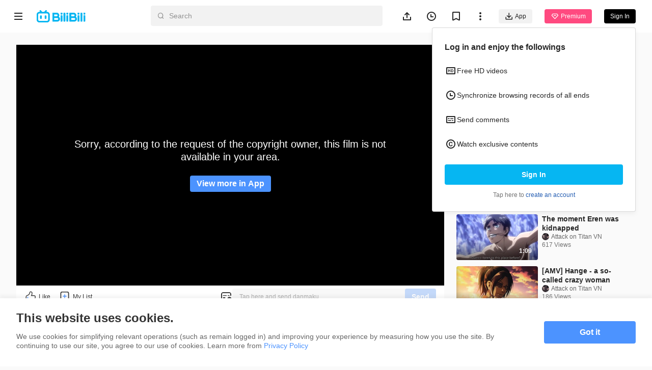

--- FILE ---
content_type: text/html
request_url: https://www.bilibili.tv/en/video/2000621050?bstar_from=bstar-web.ugc-video-detail.related-recommend.all
body_size: 9722
content:
<!DOCTYPE html>
<html lang="en" style="background: #fafafa" data-head-attrs="lang,style" lang="en">
  <head>
    <script type="module" crossorigin src="//p.bstarstatic.com/fe-static/bstar-web-new/client/assets/polyfills-395bdbc3.js"></script>

    <script>window.__BSTAR__METADATA__={version:"1.47.0-beta02"}</script>

    <meta charset="UTF-8" />
    <meta name="spm_prefix" content="0">
    <meta name="referrer" content="no-referrer-when-downgrade">
    <meta name="viewport" content="width=device-width, user-scalable=no, initial-scale=1.0, maximum-scale=1.0, minimum-scale=1.0, viewport-fit=cover">
    <title>Where We Started - AMV -「Anime MV」 #1 - BiliBili</title><meta name="keywords" content="Where We Started - AMV -「Anime MV」 #1 - BiliBili,BiliBili,free anime,anime,Top Anime,BL,GL,cosplay,SubThai"><meta name="description" content="#anime, Southeast Asia\'s leading anime, comics, and games (ACG) community where people can create, watch and share engaging videos."><link rel="canonical" href="https://www.bilibili.tv/en/video/2000621050"><link rel="alternate" href="https://www.bilibili.tv/en/video/2000621050" hreflang="en"><link rel="alternate" href="https://www.bilibili.tv/th/video/2000621050" hreflang="th-th"><link rel="alternate" href="https://www.bilibili.tv/vi/video/2000621050" hreflang="vi-vn"><link rel="alternate" href="https://www.bilibili.tv/id/video/2000621050" hreflang="id-id"><link rel="alternate" href="https://www.bilibili.tv/ms/video/2000621050" hreflang="ms-my"><link rel="alternate" href="https://www.bilibili.tv/ar/video/2000621050" hreflang="ar"><meta property="og:type" content="website"><meta property="og:title" content="Where We Started - AMV -「Anime MV」 #1 | bilibili"><meta property="og:locale" content="en"><meta property="og:description" content=" "><meta property="og:url" content="https://www.bilibili.tv/en/video/2000621050?bstar_from=share"><meta property="og:video" content="https://www.bilibili.tv/en/video/2000621050?bstar_from=share"><meta property="og:video:url" content="https://www.bilibili.tv/en/video/2000621050?bstar_from=share"><meta property="og:video:type" content="video/mp4"><meta property="og:video:width" content="600"><meta property="og:video:height" content="338"><meta property="og:image" content="https://p.bstarstatic.com/ugc/4a8f371da85483db0769d09b03181d0da2df5fb3.png?x-oss-process=image%2Fresize%2Cw_600%2Fcrop%2Cmid%2Cw_600%2Ch_315%2Fformat%2Cwebp%2Fquality%2CQ_90%2Fwatermark%2Cimage_bWFuYWdlbWVudC9hYWVkYjRmMjgyN2Q0ZWUxNDlkYzMyZDg0MTE3ZWFmMC5wbmc_eC1vc3MtcHJvY2Vzcz1pbWFnZS9yZXNpemUsUF8yMA%2Cshadow_70%2Cg_ne%2Cx_22%2Cy_16%2Fwatermark%2Cimage_bWFuYWdlbWVudC8yM2FkMzc5ODYxNjZhMGQwY2Y5NjAwZDI1NWE4OWNmNC5wbmc_eC1vc3MtcHJvY2Vzcz1pbWFnZS9yZXNpemUsUF8yMA%2Cg_center"><meta property="og:image:width" content="600"><meta property="og:image:height" content="315"><link rel="apple-touch-icon" href="https://p.bstarstatic.com/ugc/4a8f371da85483db0769d09b03181d0da2df5fb3.png?x-oss-process=image%252Fresize%252Cw_600%252Fcrop%252Cmid%252Cw_600%252Ch_315%252Fformat%252Cwebp%252Fquality%252CQ_90%252Fwatermark%252Cimage_bWFuYWdlbWVudC9hYWVkYjRmMjgyN2Q0ZWUxNDlkYzMyZDg0MTE3ZWFmMC5wbmc_eC1vc3MtcHJvY2Vzcz1pbWFnZS9yZXNpemUsUF8yMA%252Cshadow_70%252Cg_ne%252Cx_22%252Cy_16%252Fwatermark%252Cimage_bWFuYWdlbWVudC8yM2FkMzc5ODYxNjZhMGQwY2Y5NjAwZDI1NWE4OWNmNC5wbmc_eC1vc3MtcHJvY2Vzcz1pbWFnZS9yZXNpemUsUF8yMA%252Cg_center"><script type="application/ld+json">[{"@context":"https://schema.org","@type":"Organization","url":"https://www.bilibili.tv","logo":"https://p.bstarstatic.com/fe-static/bstar-web/assets/top_logo.svg"},{"@context":"https://schema.org","@type":"BreadcrumbList","itemListElement":[{"@type":"ListItem","position":1,"name":"BiliBili","item":"https://www.bilibili.tv/en"},{"@type":"ListItem","position":2,"name":"Where We Started - AMV -「Anime MV」 #1 - BiliBili"}]},{"@context":"https://schema.org","@type":"VideoObject","name":"Where We Started - AMV -「Anime MV」 #1 - BiliBili","description":"#anime","thumbnailUrl":"https://pic.bstarstatic.com/ugc/4a8f371da85483db0769d09b03181d0da2df5fb3.png","uploadDate":"2021-12-19T15:42:26Z","regions":{}}]</script><meta name="head:count" content="24">
    <link rel="preconnect" href="//p.bstarstatic.com/" crossorigin>
    <link rel="dns-prefetch" href="//pic.bstarstatic.com/" crossorigin>
    <link rel="icon" type="image/vnd.microsoft.icon" href="//p.bstarstatic.com/fe-static/deps/bilibili_tv.ico?v=1">
    <!-- <link rel="preload" href="//p.bstarstatic.com/fe-lib/player/NotoSans-DroidSansThai_Bold.woff2" as="font" type="font/woff2" crossorigin> -->
    <!-- <script async src="https://securepubads.g.doubleclick.net/tag/js/gpt.js"></script> -->
    <link rel="stylesheet" href="//p.bstarstatic.com/fe-static/bstar-web-new/client/assets/index-0f9237e6.css"><link rel="stylesheet" href="//p.bstarstatic.com/fe-static/bstar-web-new/client/assets/ugc-d0be3885.css"><link rel="stylesheet" href="//p.bstarstatic.com/fe-static/bstar-web-new/client/assets/style-640243e2.css"><link rel="stylesheet" href="//p.bstarstatic.com/fe-static/bstar-web-new/client/assets/meta-intro-8b49314a.css"><link rel="stylesheet" href="//p.bstarstatic.com/fe-static/bstar-web-new/client/assets/user-615fae61.css"><link rel="stylesheet" href="//p.bstarstatic.com/fe-static/bstar-web-new/client/assets/index-517efd10.css"><link rel="stylesheet" href="//p.bstarstatic.com/fe-static/bstar-web-new/client/assets/useError-5a77f57b.css"><link rel="stylesheet" href="//p.bstarstatic.com/fe-static/bstar-web-new/client/assets/entry-pc-7837bbe3.css"><link rel="stylesheet" href="//p.bstarstatic.com/fe-static/bstar-web-new/client/assets/popper-3aa7b8a2.css"><link rel="stylesheet" href="//p.bstarstatic.com/fe-static/bstar-web-new/client/assets/feedback-list-504c487d.css"><link rel="stylesheet" href="//p.bstarstatic.com/fe-static/bstar-web-new/client/assets/section-title-d1b18125.css"><link rel="stylesheet" href="//p.bstarstatic.com/fe-static/bstar-web-new/client/assets/tabs-3b89f1f6.css"><link rel="modulepreload" href="//p.bstarstatic.com/fe-static/bstar-web-new/client/assets/dash-player-a9230eee.js"><link rel="modulepreload" href="//p.bstarstatic.com/fe-static/bstar-web-new/client/assets/biliintl-player-0671dc20.js">
    <!-- Google Tag Manager -->
    <!-- <script>
      (function(w,d,s,l,i){w[l]=w[l]||[];w[l].push({'gtm.start':
          new Date().getTime(),event:'gtm.js'});var f=d.getElementsByTagName(s)[0],
        j=d.createElement(s),dl=l!='dataLayer'?'&l='+l:'';j.async=true;j.src=
        'https://www.googletagmanager.com/gtm.js?id='+i+dl;f.parentNode.insertBefore(j,f);
      })(window,document,'script','dataLayer','GTM-PT9X55H');
    </script> -->
    <!-- End Google Tag Manager -->
    <script type="module" crossorigin src="//p.bstarstatic.com/fe-static/bstar-web-new/client/assets/index-440651b2.js"></script>
    <link rel="modulepreload" crossorigin href="//p.bstarstatic.com/fe-static/bstar-web-new/client/assets/log-report-4c01fcc3.js">
    
    
    <link rel="modulepreload" crossorigin href="//p.bstarstatic.com/fe-static/bstar-web-new/client/assets/vendor-cd847555.js">
    
    
    
    
    <link rel="modulepreload" crossorigin href="//p.bstarstatic.com/fe-static/bstar-web-new/client/assets/biliintl-player-0671dc20.js">
    <link rel="modulepreload" crossorigin href="//p.bstarstatic.com/fe-static/bstar-web-new/client/assets/intlify-ef554058.js">
    <link rel="modulepreload" crossorigin href="//p.bstarstatic.com/fe-static/bstar-web-new/client/assets/i18n-93a3caed.js">
    <link rel="stylesheet" href="//p.bstarstatic.com/fe-static/bstar-web-new/client/assets/index-9c8054b8.css">
    <script type="module">import.meta.url;import("_").catch(()=>1);async function* g(){};if(location.protocol!="file:"){window.__vite_is_modern_browser=true}</script>
    <script type="module">!function(){if(window.__vite_is_modern_browser)return;console.warn("vite: loading legacy chunks, syntax error above and the same error below should be ignored");var e=document.getElementById("vite-legacy-polyfill"),n=document.createElement("script");n.src=e.src,n.onload=function(){System.import(document.getElementById('vite-legacy-entry').getAttribute('data-src'))},document.body.appendChild(n)}();</script>
  </head>
  <body data-head-attrs="">
    <div id="app"><!--[--><div class="bstar-web"><div class="layout layout-grey" style="--c4d0fb7e:100vh - 82px - 0px;" data-v-ae07d1e6><span data-v-ae07d1e6></span><section class="layout__body layout__body--play" data-v-ae07d1e6><span data-v-ae07d1e6></span><main class="layout__content layout__content--play" data-v-ae07d1e6><!--[--><div class="ugc" style="--2fa6be47:64px;--6976127a:10;" data-v-fab86a0e><section class="video-play" data-v-fab86a0e><div class="video-play__player" data-v-fab86a0e><!----><!--[--><div class="ugc__player" dir="ltr"><div class="bstar-player" errormsg data-v-8ca2993f><section class="bstar-player__main" data-v-8ca2993f><img class="bstar-player__main-bg" src="//p.bstarstatic.com/fe-static/bstar-web-new/client/assets/black-bg-49c43c90.png" loading="eager" alt="" data-v-8ca2993f><div id="bilibiliPlayer" class="player" data-v-8ca2993f></div></section></div></div><!--]--><!--[--><!--]--><!--[--><section class="interactive" data-v-fab86a0e data-v-aa5efea0><div class="interactive__actions" data-v-aa5efea0><button class="interactive__btn interactive__like" data-v-aa5efea0><span class="interactive__text" data-v-aa5efea0>Like</span></button><button class="interactive__btn interactive__fav" data-v-aa5efea0><span class="interactive__text" data-v-aa5efea0>My List</span></button><!----><div class="bstar-danmaku-bar" data-v-aa5efea0 data-v-2780f96f><div class="bstar-tooltip" data-v-2780f96f data-v-9bfba902 data-v-0b5c8cfd><div class="bstar-tooltip__body-reference" data-v-9bfba902><!--[--><img class="bstar-danmaku__icon" src="[data-uri]" alt="danmaku icon" data-v-0b5c8cfd><!--]--></div><!----></div><div class="bstar-danmaku-bar__main" data-v-2780f96f><input value="" type="text" disabled placeholder="Tap here and send danmaku" data-v-2780f96f><div class="bstar-danmaku-bar__suffix" data-v-2780f96f></div><button type="button" class="bstar-button bstar-button--default bstar-button--color-default bstar-button--disabled bstar-danmaku-bar__button" disabled data-v-2780f96f><!----><!--[-->Send<!--]--></button></div></div></div><!----></section><!--]--></div><!----><div class="video-play__meta" data-v-fab86a0e><!--[--><!--[--><section class="bstar-meta bstar-meta--ugc"><header><h1 class="bstar-meta__title"><!--[-->Where We Started - AMV -「Anime MV」 #1<!--]--></h1><div class="feedback-entry" style="--417390cb:url(//p.bstarstatic.com/fe-static/bstar-web-new/client/assets/feedback-869b42fc.svg);" data-v-42bcfcb0><div class="bstar-popper feedback-entry__popper" data-v-42bcfcb0 data-v-b87d834d><div class="bstar-popper__reference" style="" data-v-b87d834d><!--[--><i class="feedback-entry__icon feedback-entry__icon--more" data-v-42bcfcb0></i><!--]--></div><div class="bstar-popper__content bstar-popper__content--slider" data-v-b87d834d><!--[--><ul class="feedback-list" data-v-42bcfcb0 data-v-d38e7683><!--[--><li class="feedback-list__item" data-v-d38e7683><img class="feedback-list__icon" src="//p.bstarstatic.com/fe-static/bstar-web-new/client/assets/feedback-869b42fc.svg" alt="Feedback" data-v-d38e7683> Feedback</li><li class="feedback-list__item" data-v-d38e7683><img class="feedback-list__icon" src="//p.bstarstatic.com/fe-static/bstar-web-new/client/assets/icon_report-32bc9553.svg" alt="Report" data-v-d38e7683> Report</li><!--]--></ul><!--]--></div></div></div></header><div class="bstar-meta__info"><div class="bstar-meta__tips"><div><p class="bstar-meta__tips-left"><!----><span class="bstar-meta-text bstar-meta-views">19 Views</span><span style="display:none;" class="bstar-meta-text bstar-meta-vip"><i class="bstar-meta-icon bstar-meta-icon--vip"></i> Premium</span><!----><span style="" class="bstar-meta-text">Dec 19, 2021</span></p><!----></div><!----></div><div style="display:none;" class="bstar-meta__tags"><!--[--><!--]--></div></div><main style="" class="bstar-meta__main"><section class="bstar-meta__main-left" style="max-height:100%;"><!----><div style="" class="bstar-meta__desc">#anime</div><!----><div class="bstar-meta__extra"><div style="display:none;" class="bstar-meta__desc bstar-meta--gap">#anime</div><!----></div></section><section style="" class="bstar-meta__main-right"><div class="bstar-tooltip" data-v-9bfba902><div class="bstar-tooltip__body-reference" data-v-9bfba902><!--[--><i class="bstar-meta-icon bstar-meta-icon--fold" style="display:none;"></i><!--]--></div><!----></div></section></main></section><section class="bstar-meta-up-follow"><a class="bstar-avatar bstar-meta-up-follow__avatar" style="width:40px;height:40px;" href="//www.bilibili.tv/en/space/1263833884" target="_self"><picture class="bstar-image bstar-avatar__image"><!----><source srcset="https://pic.bstarstatic.com/face/9bfeba8c4287d6f3452881a42afc38609fc4fbbc.jpg@80w_80h_1e_1c_90q.webp" type="image/webp"><img class="bstar-image__img" src="https://pic.bstarstatic.com/face/9bfeba8c4287d6f3452881a42afc38609fc4fbbc.jpg@80w_80h_1e_1c_90q" alt="creator avatar" loading="lazy"></picture><!----><!----></a><div class="bstar-meta-up-follow__user-info"><a class="bstar-meta-up-follow__nickName" href="//www.bilibili.tv/en/space/1263833884">Attack on Titan VN <!----></a><div class="bstar-meta-up-follow__detail">788 Followers · 365 Videos</div></div><div class="bstar-meta-up-follow__btns"><button type="button" class="bstar-button bstar-button--default bstar-button--color-default bstar-button--bold follow-button" data-v-e4460308><!----><!--[-->Follow<!--]--></button></div></section><!--]--><!--]--></div><div class="video-player__right video-player__right--ugc" data-v-fab86a0e><!--[--><!--[--><!--]--><!----><!----><!--]--><!----><div class="video-player__recommends" data-v-fab86a0e><!--[--><section class="recommends" data-v-fab86a0e style="--617b8064:0px;" data-v-a25516c0><div class="section-title" data-v-a25516c0 data-v-0eeb64dd><h3 class="section-title__text" data-v-0eeb64dd><!--[-->Recommended for You<!--]--></h3><!--[--><!--]--></div><ul class="bstar-tab bstar-tab--solid recommends__tab" data-v-a25516c0 style="--e77fb4fe:8px;" data-v-eb771a7d><!--[--><li class="bstar-tab__item active" data-v-eb771a7d><!--[-->All<!--]--></li><li class="bstar-tab__item" data-v-eb771a7d><!--[-->Anime<!--]--></li><!--]--></ul><div class="recommends__list" data-v-a25516c0><!--[--><!--[--><div class="recommends__card" data-v-a25516c0><div class="bstar-video-card bstar-video-card--column bstar-video-card--ugc" style="grid-template-columns:160px 1fr;" data-v-a25516c0><div class="bstar-video-card__cover-wrap"><div class="bstar-video-card__cover bstar-video-card__cover--small" style="width:160px;height:90px;"><a href="//www.bilibili.tv/en/video/2003559167?bstar_from=bstar-web.ugc-video-detail.related-recommend.all" target="_self" class="bstar-video-card__cover-link"><div class="bstar-video-card__cover-delay"></div></a><!--[--><div class="bstar-video-card__cover-mask"><span class="bstar-video-card__cover-mask-text bstar-video-card__cover-mask-text--bold">1:12</span><!----></div><!--]--><!----><!----><!----></div><!----></div><div class="bstar-video-card__text-wrap"><div class="bstar-video-card__text bstar-video-card__text--column" data-v-6b1f0f3b><!--[--><!--[--><p class="bstar-video-card__title bstar-video-card__title--small bstar-video-card__title--bold"><a class="bstar-video-card__title-text" href="//www.bilibili.tv/en/video/2003559167?bstar_from=bstar-web.ugc-video-detail.related-recommend.all" target="_self" style="--titleMaxLines:2;">[AOT AMV] Levi Ackerman</a><!----></p><!--]--><!--]--><!--[--><div class="bstar-video-card__user" data-v-6b1f0f3b><div data-v-6b1f0f3b></div><a class="bstar-video-card__nickname bstar-video-card__nickname--small" href="//www.bilibili.tv/en/space/1263833884" target="_blank" data-v-6b1f0f3b><span>Attack on Titan VN</span><!----></a></div><p class="bstar-video-card__desc bstar-video-card__desc--small" style="--descMaxLines:2;" data-v-6b1f0f3b><!--[-->38.4K Views<!--]--></p><!----><!--]--></div></div></div></div><div class="recommends__card" data-v-a25516c0><div class="bstar-video-card bstar-video-card--column bstar-video-card--ugc" style="grid-template-columns:160px 1fr;" data-v-a25516c0><div class="bstar-video-card__cover-wrap"><div class="bstar-video-card__cover bstar-video-card__cover--small" style="width:160px;height:90px;"><a href="//www.bilibili.tv/en/video/2006222184?bstar_from=bstar-web.ugc-video-detail.related-recommend.all" target="_self" class="bstar-video-card__cover-link"><div class="bstar-video-card__cover-delay"></div></a><!--[--><div class="bstar-video-card__cover-mask"><span class="bstar-video-card__cover-mask-text bstar-video-card__cover-mask-text--bold">1:09</span><!----></div><!--]--><!----><!----><!----></div><!----></div><div class="bstar-video-card__text-wrap"><div class="bstar-video-card__text bstar-video-card__text--column" data-v-6b1f0f3b><!--[--><!--[--><p class="bstar-video-card__title bstar-video-card__title--small bstar-video-card__title--bold"><a class="bstar-video-card__title-text" href="//www.bilibili.tv/en/video/2006222184?bstar_from=bstar-web.ugc-video-detail.related-recommend.all" target="_self" style="--titleMaxLines:2;">The moment Eren was kidnapped</a><!----></p><!--]--><!--]--><!--[--><div class="bstar-video-card__user" data-v-6b1f0f3b><div data-v-6b1f0f3b></div><a class="bstar-video-card__nickname bstar-video-card__nickname--small" href="//www.bilibili.tv/en/space/1263833884" target="_blank" data-v-6b1f0f3b><span>Attack on Titan VN</span><!----></a></div><p class="bstar-video-card__desc bstar-video-card__desc--small" style="--descMaxLines:2;" data-v-6b1f0f3b><!--[-->617 Views<!--]--></p><!----><!--]--></div></div></div></div><div class="recommends__card" data-v-a25516c0><div class="bstar-video-card bstar-video-card--column bstar-video-card--ugc" style="grid-template-columns:160px 1fr;" data-v-a25516c0><div class="bstar-video-card__cover-wrap"><div class="bstar-video-card__cover bstar-video-card__cover--small" style="width:160px;height:90px;"><a href="//www.bilibili.tv/en/video/2009077222?bstar_from=bstar-web.ugc-video-detail.related-recommend.all" target="_self" class="bstar-video-card__cover-link"><div class="bstar-video-card__cover-delay"></div></a><!--[--><div class="bstar-video-card__cover-mask"><span class="bstar-video-card__cover-mask-text bstar-video-card__cover-mask-text--bold">1:07</span><!----></div><!--]--><!----><!----><!----></div><!----></div><div class="bstar-video-card__text-wrap"><div class="bstar-video-card__text bstar-video-card__text--column" data-v-6b1f0f3b><!--[--><!--[--><p class="bstar-video-card__title bstar-video-card__title--small bstar-video-card__title--bold"><a class="bstar-video-card__title-text" href="//www.bilibili.tv/en/video/2009077222?bstar_from=bstar-web.ugc-video-detail.related-recommend.all" target="_self" style="--titleMaxLines:2;">[AMV] Hange - a so-called crazy woman</a><!----></p><!--]--><!--]--><!--[--><div class="bstar-video-card__user" data-v-6b1f0f3b><div data-v-6b1f0f3b></div><a class="bstar-video-card__nickname bstar-video-card__nickname--small" href="//www.bilibili.tv/en/space/1263833884" target="_blank" data-v-6b1f0f3b><span>Attack on Titan VN</span><!----></a></div><p class="bstar-video-card__desc bstar-video-card__desc--small" style="--descMaxLines:2;" data-v-6b1f0f3b><!--[-->186 Views<!--]--></p><!----><!--]--></div></div></div></div><div class="recommends__card" data-v-a25516c0><div class="bstar-video-card bstar-video-card--column bstar-video-card--ugc" style="grid-template-columns:160px 1fr;" data-v-a25516c0><div class="bstar-video-card__cover-wrap"><div class="bstar-video-card__cover bstar-video-card__cover--small" style="width:160px;height:90px;"><a href="//www.bilibili.tv/en/video/2000840570?bstar_from=bstar-web.ugc-video-detail.related-recommend.all" target="_self" class="bstar-video-card__cover-link"><div class="bstar-video-card__cover-delay"></div></a><!--[--><div class="bstar-video-card__cover-mask"><span class="bstar-video-card__cover-mask-text bstar-video-card__cover-mask-text--bold">1:32</span><!----></div><!--]--><!----><!----><!----></div><!----></div><div class="bstar-video-card__text-wrap"><div class="bstar-video-card__text bstar-video-card__text--column" data-v-6b1f0f3b><!--[--><!--[--><p class="bstar-video-card__title bstar-video-card__title--small bstar-video-card__title--bold"><a class="bstar-video-card__title-text" href="//www.bilibili.tv/en/video/2000840570?bstar_from=bstar-web.ugc-video-detail.related-recommend.all" target="_self" style="--titleMaxLines:2;">AOT TOP TITAN TRANSFORMATION</a><!----></p><!--]--><!--]--><!--[--><div class="bstar-video-card__user" data-v-6b1f0f3b><div data-v-6b1f0f3b></div><a class="bstar-video-card__nickname bstar-video-card__nickname--small" href="//www.bilibili.tv/en/space/1263833884" target="_blank" data-v-6b1f0f3b><span>Attack on Titan VN</span><!----></a></div><p class="bstar-video-card__desc bstar-video-card__desc--small" style="--descMaxLines:2;" data-v-6b1f0f3b><!--[-->636 Views<!--]--></p><!----><!--]--></div></div></div></div><div class="recommends__card" data-v-a25516c0><div class="bstar-video-card bstar-video-card--column bstar-video-card--ugc" style="grid-template-columns:160px 1fr;" data-v-a25516c0><div class="bstar-video-card__cover-wrap"><div class="bstar-video-card__cover bstar-video-card__cover--small" style="width:160px;height:90px;"><a href="//www.bilibili.tv/en/video/2008768557?bstar_from=bstar-web.ugc-video-detail.related-recommend.all" target="_self" class="bstar-video-card__cover-link"><div class="bstar-video-card__cover-delay"></div></a><!--[--><div class="bstar-video-card__cover-mask"><span class="bstar-video-card__cover-mask-text bstar-video-card__cover-mask-text--bold">1:06</span><!----></div><!--]--><!----><!----><!----></div><!----></div><div class="bstar-video-card__text-wrap"><div class="bstar-video-card__text bstar-video-card__text--column" data-v-6b1f0f3b><!--[--><!--[--><p class="bstar-video-card__title bstar-video-card__title--small bstar-video-card__title--bold"><a class="bstar-video-card__title-text" href="//www.bilibili.tv/en/video/2008768557?bstar_from=bstar-web.ugc-video-detail.related-recommend.all" target="_self" style="--titleMaxLines:2;">Eren vs Hammer Titan</a><!----></p><!--]--><!--]--><!--[--><div class="bstar-video-card__user" data-v-6b1f0f3b><div data-v-6b1f0f3b></div><a class="bstar-video-card__nickname bstar-video-card__nickname--small" href="//www.bilibili.tv/en/space/1263833884" target="_blank" data-v-6b1f0f3b><span>Attack on Titan VN</span><!----></a></div><p class="bstar-video-card__desc bstar-video-card__desc--small" style="--descMaxLines:2;" data-v-6b1f0f3b><!--[-->679 Views<!--]--></p><!----><!--]--></div></div></div></div><div class="recommends__card" data-v-a25516c0><div class="bstar-video-card bstar-video-card--column bstar-video-card--ugc" style="grid-template-columns:160px 1fr;" data-v-a25516c0><div class="bstar-video-card__cover-wrap"><div class="bstar-video-card__cover bstar-video-card__cover--small" style="width:160px;height:90px;"><a href="//www.bilibili.tv/en/video/2007753157?bstar_from=bstar-web.ugc-video-detail.related-recommend.all" target="_self" class="bstar-video-card__cover-link"><div class="bstar-video-card__cover-delay"></div></a><!--[--><div class="bstar-video-card__cover-mask"><span class="bstar-video-card__cover-mask-text bstar-video-card__cover-mask-text--bold">1:11</span><!----></div><!--]--><!----><!----><!----></div><!----></div><div class="bstar-video-card__text-wrap"><div class="bstar-video-card__text bstar-video-card__text--column" data-v-6b1f0f3b><!--[--><!--[--><p class="bstar-video-card__title bstar-video-card__title--small bstar-video-card__title--bold"><a class="bstar-video-card__title-text" href="//www.bilibili.tv/en/video/2007753157?bstar_from=bstar-web.ugc-video-detail.related-recommend.all" target="_self" style="--titleMaxLines:2;">Eren vs. Warhammer Titan ( round 2)</a><!----></p><!--]--><!--]--><!--[--><div class="bstar-video-card__user" data-v-6b1f0f3b><div data-v-6b1f0f3b></div><a class="bstar-video-card__nickname bstar-video-card__nickname--small" href="//www.bilibili.tv/en/space/1263833884" target="_blank" data-v-6b1f0f3b><span>Attack on Titan VN</span><!----></a></div><p class="bstar-video-card__desc bstar-video-card__desc--small" style="--descMaxLines:2;" data-v-6b1f0f3b><!--[-->453 Views<!--]--></p><!----><!--]--></div></div></div></div><div class="recommends__card" data-v-a25516c0><div class="bstar-video-card bstar-video-card--column bstar-video-card--ugc" style="grid-template-columns:160px 1fr;" data-v-a25516c0><div class="bstar-video-card__cover-wrap"><div class="bstar-video-card__cover bstar-video-card__cover--small" style="width:160px;height:90px;"><a href="//www.bilibili.tv/en/video/2004495116?bstar_from=bstar-web.ugc-video-detail.related-recommend.all" target="_self" class="bstar-video-card__cover-link"><div class="bstar-video-card__cover-delay"></div></a><!--[--><div class="bstar-video-card__cover-mask"><span class="bstar-video-card__cover-mask-text bstar-video-card__cover-mask-text--bold">1:07</span><!----></div><!--]--><!----><!----><!----></div><!----></div><div class="bstar-video-card__text-wrap"><div class="bstar-video-card__text bstar-video-card__text--column" data-v-6b1f0f3b><!--[--><!--[--><p class="bstar-video-card__title bstar-video-card__title--small bstar-video-card__title--bold"><a class="bstar-video-card__title-text" href="//www.bilibili.tv/en/video/2004495116?bstar_from=bstar-web.ugc-video-detail.related-recommend.all" target="_self" style="--titleMaxLines:2;">Erwin and epic moments</a><!----></p><!--]--><!--]--><!--[--><div class="bstar-video-card__user" data-v-6b1f0f3b><div data-v-6b1f0f3b></div><a class="bstar-video-card__nickname bstar-video-card__nickname--small" href="//www.bilibili.tv/en/space/1263833884" target="_blank" data-v-6b1f0f3b><span>Attack on Titan VN</span><!----></a></div><p class="bstar-video-card__desc bstar-video-card__desc--small" style="--descMaxLines:2;" data-v-6b1f0f3b><!--[-->149 Views<!--]--></p><!----><!--]--></div></div></div></div><div class="recommends__card" data-v-a25516c0><div class="bstar-video-card bstar-video-card--column bstar-video-card--ugc" style="grid-template-columns:160px 1fr;" data-v-a25516c0><div class="bstar-video-card__cover-wrap"><div class="bstar-video-card__cover bstar-video-card__cover--small" style="width:160px;height:90px;"><a href="//www.bilibili.tv/en/video/2004192817?bstar_from=bstar-web.ugc-video-detail.related-recommend.all" target="_self" class="bstar-video-card__cover-link"><div class="bstar-video-card__cover-delay"></div></a><!--[--><div class="bstar-video-card__cover-mask"><span class="bstar-video-card__cover-mask-text bstar-video-card__cover-mask-text--bold">1:31</span><!----></div><!--]--><!----><!----><!----></div><!----></div><div class="bstar-video-card__text-wrap"><div class="bstar-video-card__text bstar-video-card__text--column" data-v-6b1f0f3b><!--[--><!--[--><p class="bstar-video-card__title bstar-video-card__title--small bstar-video-card__title--bold"><a class="bstar-video-card__title-text" href="//www.bilibili.tv/en/video/2004192817?bstar_from=bstar-web.ugc-video-detail.related-recommend.all" target="_self" style="--titleMaxLines:2;">Royalty - AMV -「Anime MV」 #1</a><!----></p><!--]--><!--]--><!--[--><div class="bstar-video-card__user" data-v-6b1f0f3b><div data-v-6b1f0f3b></div><a class="bstar-video-card__nickname bstar-video-card__nickname--small" href="//www.bilibili.tv/en/space/1263833884" target="_blank" data-v-6b1f0f3b><span>Attack on Titan VN</span><!----></a></div><p class="bstar-video-card__desc bstar-video-card__desc--small" style="--descMaxLines:2;" data-v-6b1f0f3b><!--[-->40 Views<!--]--></p><!----><!--]--></div></div></div></div><div class="recommends__card" data-v-a25516c0><div class="bstar-video-card bstar-video-card--column bstar-video-card--ugc" style="grid-template-columns:160px 1fr;" data-v-a25516c0><div class="bstar-video-card__cover-wrap"><div class="bstar-video-card__cover bstar-video-card__cover--small" style="width:160px;height:90px;"><a href="//www.bilibili.tv/en/video/2009637118?bstar_from=bstar-web.ugc-video-detail.related-recommend.all" target="_self" class="bstar-video-card__cover-link"><div class="bstar-video-card__cover-delay"></div></a><!--[--><div class="bstar-video-card__cover-mask"><span class="bstar-video-card__cover-mask-text bstar-video-card__cover-mask-text--bold">1:21</span><!----></div><!--]--><!----><!----><!----></div><!----></div><div class="bstar-video-card__text-wrap"><div class="bstar-video-card__text bstar-video-card__text--column" data-v-6b1f0f3b><!--[--><!--[--><p class="bstar-video-card__title bstar-video-card__title--small bstar-video-card__title--bold"><a class="bstar-video-card__title-text" href="//www.bilibili.tv/en/video/2009637118?bstar_from=bstar-web.ugc-video-detail.related-recommend.all" target="_self" style="--titleMaxLines:2;">AMV Fullmetal Alchemist Brotherhood #1</a><!----></p><!--]--><!--]--><!--[--><div class="bstar-video-card__user" data-v-6b1f0f3b><div data-v-6b1f0f3b></div><a class="bstar-video-card__nickname bstar-video-card__nickname--small" href="//www.bilibili.tv/en/space/1263833884" target="_blank" data-v-6b1f0f3b><span>Attack on Titan VN</span><!----></a></div><p class="bstar-video-card__desc bstar-video-card__desc--small" style="--descMaxLines:2;" data-v-6b1f0f3b><!--[-->171 Views<!--]--></p><!----><!--]--></div></div></div></div><div class="recommends__card" data-v-a25516c0><div class="bstar-video-card bstar-video-card--column bstar-video-card--ugc" style="grid-template-columns:160px 1fr;" data-v-a25516c0><div class="bstar-video-card__cover-wrap"><div class="bstar-video-card__cover bstar-video-card__cover--small" style="width:160px;height:90px;"><a href="//www.bilibili.tv/en/video/2008413440?bstar_from=bstar-web.ugc-video-detail.related-recommend.all" target="_self" class="bstar-video-card__cover-link"><div class="bstar-video-card__cover-delay"></div></a><!--[--><div class="bstar-video-card__cover-mask"><span class="bstar-video-card__cover-mask-text bstar-video-card__cover-mask-text--bold">1:22</span><!----></div><!--]--><!----><!----><!----></div><!----></div><div class="bstar-video-card__text-wrap"><div class="bstar-video-card__text bstar-video-card__text--column" data-v-6b1f0f3b><!--[--><!--[--><p class="bstar-video-card__title bstar-video-card__title--small bstar-video-card__title--bold"><a class="bstar-video-card__title-text" href="//www.bilibili.tv/en/video/2008413440?bstar_from=bstar-web.ugc-video-detail.related-recommend.all" target="_self" style="--titleMaxLines:2;">Titan of Eren beats Female Titan #videohaynhat</a><!----></p><!--]--><!--]--><!--[--><div class="bstar-video-card__user" data-v-6b1f0f3b><div data-v-6b1f0f3b></div><a class="bstar-video-card__nickname bstar-video-card__nickname--small" href="//www.bilibili.tv/en/space/1263833884" target="_blank" data-v-6b1f0f3b><span>Attack on Titan VN</span><!----></a></div><p class="bstar-video-card__desc bstar-video-card__desc--small" style="--descMaxLines:2;" data-v-6b1f0f3b><!--[-->253 Views<!--]--></p><!----><!--]--></div></div></div></div><div class="recommends__card" data-v-a25516c0><div class="bstar-video-card bstar-video-card--column bstar-video-card--ugc" style="grid-template-columns:160px 1fr;" data-v-a25516c0><div class="bstar-video-card__cover-wrap"><div class="bstar-video-card__cover bstar-video-card__cover--small" style="width:160px;height:90px;"><a href="//www.bilibili.tv/en/video/2006992039?bstar_from=bstar-web.ugc-video-detail.related-recommend.all" target="_self" class="bstar-video-card__cover-link"><div class="bstar-video-card__cover-delay"></div></a><!--[--><div class="bstar-video-card__cover-mask"><span class="bstar-video-card__cover-mask-text bstar-video-card__cover-mask-text--bold">1:15</span><!----></div><!--]--><!----><!----><!----></div><!----></div><div class="bstar-video-card__text-wrap"><div class="bstar-video-card__text bstar-video-card__text--column" data-v-6b1f0f3b><!--[--><!--[--><p class="bstar-video-card__title bstar-video-card__title--small bstar-video-card__title--bold"><a class="bstar-video-card__title-text" href="//www.bilibili.tv/en/video/2006992039?bstar_from=bstar-web.ugc-video-detail.related-recommend.all" target="_self" style="--titleMaxLines:2;">Mikasa still protects Eren for the last minute 🥺</a><!----></p><!--]--><!--]--><!--[--><div class="bstar-video-card__user" data-v-6b1f0f3b><div data-v-6b1f0f3b></div><a class="bstar-video-card__nickname bstar-video-card__nickname--small" href="//www.bilibili.tv/en/space/1263833884" target="_blank" data-v-6b1f0f3b><span>Attack on Titan VN</span><!----></a></div><p class="bstar-video-card__desc bstar-video-card__desc--small" style="--descMaxLines:2;" data-v-6b1f0f3b><!--[-->212 Views<!--]--></p><!----><!--]--></div></div></div></div><div class="recommends__card" data-v-a25516c0><div class="bstar-video-card bstar-video-card--column bstar-video-card--ugc" style="grid-template-columns:160px 1fr;" data-v-a25516c0><div class="bstar-video-card__cover-wrap"><div class="bstar-video-card__cover bstar-video-card__cover--small" style="width:160px;height:90px;"><a href="//www.bilibili.tv/en/video/4798251215886336?bstar_from=bstar-web.ugc-video-detail.related-recommend.all" target="_self" class="bstar-video-card__cover-link"><div class="bstar-video-card__cover-delay"></div></a><!--[--><div class="bstar-video-card__cover-mask"><span class="bstar-video-card__cover-mask-text bstar-video-card__cover-mask-text--bold">1:15</span><!----></div><!--]--><!----><!----><!----></div><!----></div><div class="bstar-video-card__text-wrap"><div class="bstar-video-card__text bstar-video-card__text--column" data-v-6b1f0f3b><!--[--><!--[--><p class="bstar-video-card__title bstar-video-card__title--small bstar-video-card__title--bold"><a class="bstar-video-card__title-text" href="//www.bilibili.tv/en/video/4798251215886336?bstar_from=bstar-web.ugc-video-detail.related-recommend.all" target="_self" style="--titleMaxLines:2;">ENGSUB【仙武传 Legend of Xianwu】爱人重逢变仇敌，新欢旧爱难抉择  超燃玄幻国漫  优酷动漫 YOUKU ANIMATION</a><!----></p><!--]--><!--]--><!--[--><div class="bstar-video-card__user" data-v-6b1f0f3b><div data-v-6b1f0f3b></div><a class="bstar-video-card__nickname bstar-video-card__nickname--small" href="//www.bilibili.tv/en/space/1186568576" target="_blank" data-v-6b1f0f3b><span>Perfect Donghua</span><!----></a></div><p class="bstar-video-card__desc bstar-video-card__desc--small" style="--descMaxLines:2;" data-v-6b1f0f3b><!--[-->11 Views<!--]--></p><!----><!--]--></div></div></div></div><div class="recommends__card" data-v-a25516c0><div class="bstar-video-card bstar-video-card--column bstar-video-card--ugc" style="grid-template-columns:160px 1fr;" data-v-a25516c0><div class="bstar-video-card__cover-wrap"><div class="bstar-video-card__cover bstar-video-card__cover--small" style="width:160px;height:90px;"><a href="//www.bilibili.tv/en/video/2000021515?bstar_from=bstar-web.ugc-video-detail.related-recommend.all" target="_self" class="bstar-video-card__cover-link"><div class="bstar-video-card__cover-delay"></div></a><!--[--><div class="bstar-video-card__cover-mask"><span class="bstar-video-card__cover-mask-text bstar-video-card__cover-mask-text--bold">1:14</span><!----></div><!--]--><!----><!----><!----></div><!----></div><div class="bstar-video-card__text-wrap"><div class="bstar-video-card__text bstar-video-card__text--column" data-v-6b1f0f3b><!--[--><!--[--><p class="bstar-video-card__title bstar-video-card__title--small bstar-video-card__title--bold"><a class="bstar-video-card__title-text" href="//www.bilibili.tv/en/video/2000021515?bstar_from=bstar-web.ugc-video-detail.related-recommend.all" target="_self" style="--titleMaxLines:2;">Armin transforms into Colossal Titan</a><!----></p><!--]--><!--]--><!--[--><div class="bstar-video-card__user" data-v-6b1f0f3b><div data-v-6b1f0f3b></div><a class="bstar-video-card__nickname bstar-video-card__nickname--small" href="//www.bilibili.tv/en/space/1263833884" target="_blank" data-v-6b1f0f3b><span>Attack on Titan VN</span><!----></a></div><p class="bstar-video-card__desc bstar-video-card__desc--small" style="--descMaxLines:2;" data-v-6b1f0f3b><!--[-->1.7K Views<!--]--></p><!----><!--]--></div></div></div></div><div class="recommends__card" data-v-a25516c0><div class="bstar-video-card bstar-video-card--column bstar-video-card--ugc" style="grid-template-columns:160px 1fr;" data-v-a25516c0><div class="bstar-video-card__cover-wrap"><div class="bstar-video-card__cover bstar-video-card__cover--small" style="width:160px;height:90px;"><a href="//www.bilibili.tv/en/video/2002941112?bstar_from=bstar-web.ugc-video-detail.related-recommend.all" target="_self" class="bstar-video-card__cover-link"><div class="bstar-video-card__cover-delay"></div></a><!--[--><div class="bstar-video-card__cover-mask"><span class="bstar-video-card__cover-mask-text bstar-video-card__cover-mask-text--bold">2:01</span><!----></div><!--]--><!----><!----><!----></div><!----></div><div class="bstar-video-card__text-wrap"><div class="bstar-video-card__text bstar-video-card__text--column" data-v-6b1f0f3b><!--[--><!--[--><p class="bstar-video-card__title bstar-video-card__title--small bstar-video-card__title--bold"><a class="bstar-video-card__title-text" href="//www.bilibili.tv/en/video/2002941112?bstar_from=bstar-web.ugc-video-detail.related-recommend.all" target="_self" style="--titleMaxLines:2;">Naruto vs Pain - Làng Lá Bị Hủy Diệt ( Sức Mạnh Của Rinnegan ) - Naruto Cậu Ở Đâ</a><!----></p><!--]--><!--]--><!--[--><div class="bstar-video-card__user" data-v-6b1f0f3b><div data-v-6b1f0f3b></div><a class="bstar-video-card__nickname bstar-video-card__nickname--small" href="//www.bilibili.tv/en/space/1263833884" target="_blank" data-v-6b1f0f3b><span>Attack on Titan VN</span><!----></a></div><p class="bstar-video-card__desc bstar-video-card__desc--small" style="--descMaxLines:2;" data-v-6b1f0f3b><!--[-->51 Views<!--]--></p><!----><!--]--></div></div></div></div><div class="recommends__card" data-v-a25516c0><div class="bstar-video-card bstar-video-card--column bstar-video-card--ugc" style="grid-template-columns:160px 1fr;" data-v-a25516c0><div class="bstar-video-card__cover-wrap"><div class="bstar-video-card__cover bstar-video-card__cover--small" style="width:160px;height:90px;"><a href="//www.bilibili.tv/en/video/2001976442?bstar_from=bstar-web.ugc-video-detail.related-recommend.all" target="_self" class="bstar-video-card__cover-link"><div class="bstar-video-card__cover-delay"></div></a><!--[--><div class="bstar-video-card__cover-mask"><span class="bstar-video-card__cover-mask-text bstar-video-card__cover-mask-text--bold">2:01</span><!----></div><!--]--><!----><!----><!----></div><!----></div><div class="bstar-video-card__text-wrap"><div class="bstar-video-card__text bstar-video-card__text--column" data-v-6b1f0f3b><!--[--><!--[--><p class="bstar-video-card__title bstar-video-card__title--small bstar-video-card__title--bold"><a class="bstar-video-card__title-text" href="//www.bilibili.tv/en/video/2001976442?bstar_from=bstar-web.ugc-video-detail.related-recommend.all" target="_self" style="--titleMaxLines:2;">Naruto vs Pain - Làng Lá Bị Hủy Diệt ( Sức Mạnh Của Rinnegan ) - Naruto Cậu Ở Đâu #10</a><!----></p><!--]--><!--]--><!--[--><div class="bstar-video-card__user" data-v-6b1f0f3b><div data-v-6b1f0f3b></div><a class="bstar-video-card__nickname bstar-video-card__nickname--small" href="//www.bilibili.tv/en/space/1263833884" target="_blank" data-v-6b1f0f3b><span>Attack on Titan VN</span><!----></a></div><p class="bstar-video-card__desc bstar-video-card__desc--small" style="--descMaxLines:2;" data-v-6b1f0f3b><!--[-->25 Views<!--]--></p><!----><!--]--></div></div></div></div><div class="recommends__card" data-v-a25516c0><div class="bstar-video-card bstar-video-card--column bstar-video-card--ugc" style="grid-template-columns:160px 1fr;" data-v-a25516c0><div class="bstar-video-card__cover-wrap"><div class="bstar-video-card__cover bstar-video-card__cover--small" style="width:160px;height:90px;"><a href="//www.bilibili.tv/en/video/2007149011?bstar_from=bstar-web.ugc-video-detail.related-recommend.all" target="_self" class="bstar-video-card__cover-link"><div class="bstar-video-card__cover-delay"></div></a><!--[--><div class="bstar-video-card__cover-mask"><span class="bstar-video-card__cover-mask-text bstar-video-card__cover-mask-text--bold">2:01</span><!----></div><!--]--><!----><!----><!----></div><!----></div><div class="bstar-video-card__text-wrap"><div class="bstar-video-card__text bstar-video-card__text--column" data-v-6b1f0f3b><!--[--><!--[--><p class="bstar-video-card__title bstar-video-card__title--small bstar-video-card__title--bold"><a class="bstar-video-card__title-text" href="//www.bilibili.tv/en/video/2007149011?bstar_from=bstar-web.ugc-video-detail.related-recommend.all" target="_self" style="--titleMaxLines:2;">Naruto vs Pain - Làng Lá Bị Hủy Diệt ( Sức Mạnh Của Rinnegan ) - Naruto Cậu Ở Đâ</a><!----></p><!--]--><!--]--><!--[--><div class="bstar-video-card__user" data-v-6b1f0f3b><div data-v-6b1f0f3b></div><a class="bstar-video-card__nickname bstar-video-card__nickname--small" href="//www.bilibili.tv/en/space/1263833884" target="_blank" data-v-6b1f0f3b><span>Attack on Titan VN</span><!----></a></div><p class="bstar-video-card__desc bstar-video-card__desc--small" style="--descMaxLines:2;" data-v-6b1f0f3b><!--[-->38 Views<!--]--></p><!----><!--]--></div></div></div></div><div class="recommends__card" data-v-a25516c0><div class="bstar-video-card bstar-video-card--column bstar-video-card--ugc" style="grid-template-columns:160px 1fr;" data-v-a25516c0><div class="bstar-video-card__cover-wrap"><div class="bstar-video-card__cover bstar-video-card__cover--small" style="width:160px;height:90px;"><a href="//www.bilibili.tv/en/video/2001740611?bstar_from=bstar-web.ugc-video-detail.related-recommend.all" target="_self" class="bstar-video-card__cover-link"><div class="bstar-video-card__cover-delay"></div></a><!--[--><div class="bstar-video-card__cover-mask"><span class="bstar-video-card__cover-mask-text bstar-video-card__cover-mask-text--bold">1:31</span><!----></div><!--]--><!----><!----><!----></div><!----></div><div class="bstar-video-card__text-wrap"><div class="bstar-video-card__text bstar-video-card__text--column" data-v-6b1f0f3b><!--[--><!--[--><p class="bstar-video-card__title bstar-video-card__title--small bstar-video-card__title--bold"><a class="bstar-video-card__title-text" href="//www.bilibili.tv/en/video/2001740611?bstar_from=bstar-web.ugc-video-detail.related-recommend.all" target="_self" style="--titleMaxLines:2;">Tất Tần Tật Dòng Thời Gian Attack on Titan - Quá Trình Phát Triển Của Eren #2</a><!----></p><!--]--><!--]--><!--[--><div class="bstar-video-card__user" data-v-6b1f0f3b><div data-v-6b1f0f3b></div><a class="bstar-video-card__nickname bstar-video-card__nickname--small" href="//www.bilibili.tv/en/space/1263833884" target="_blank" data-v-6b1f0f3b><span>Attack on Titan VN</span><!----></a></div><p class="bstar-video-card__desc bstar-video-card__desc--small" style="--descMaxLines:2;" data-v-6b1f0f3b><!--[-->70 Views<!--]--></p><!----><!--]--></div></div></div></div><div class="recommends__card" data-v-a25516c0><div class="bstar-video-card bstar-video-card--column bstar-video-card--ugc" style="grid-template-columns:160px 1fr;" data-v-a25516c0><div class="bstar-video-card__cover-wrap"><div class="bstar-video-card__cover bstar-video-card__cover--small" style="width:160px;height:90px;"><a href="//www.bilibili.tv/en/video/2001852622?bstar_from=bstar-web.ugc-video-detail.related-recommend.all" target="_self" class="bstar-video-card__cover-link"><div class="bstar-video-card__cover-delay"></div></a><!--[--><div class="bstar-video-card__cover-mask"><span class="bstar-video-card__cover-mask-text bstar-video-card__cover-mask-text--bold">1:07</span><!----></div><!--]--><!----><!----><!----></div><!----></div><div class="bstar-video-card__text-wrap"><div class="bstar-video-card__text bstar-video-card__text--column" data-v-6b1f0f3b><!--[--><!--[--><p class="bstar-video-card__title bstar-video-card__title--small bstar-video-card__title--bold"><a class="bstar-video-card__title-text" href="//www.bilibili.tv/en/video/2001852622?bstar_from=bstar-web.ugc-video-detail.related-recommend.all" target="_self" style="--titleMaxLines:2;">[AOT AMV] Will Eren be killed ?????</a><!----></p><!--]--><!--]--><!--[--><div class="bstar-video-card__user" data-v-6b1f0f3b><div data-v-6b1f0f3b></div><a class="bstar-video-card__nickname bstar-video-card__nickname--small" href="//www.bilibili.tv/en/space/1263833884" target="_blank" data-v-6b1f0f3b><span>Attack on Titan VN</span><!----></a></div><p class="bstar-video-card__desc bstar-video-card__desc--small" style="--descMaxLines:2;" data-v-6b1f0f3b><!--[-->222 Views<!--]--></p><!----><!--]--></div></div></div></div><div class="recommends__card" data-v-a25516c0><div class="bstar-video-card bstar-video-card--column bstar-video-card--ugc" style="grid-template-columns:160px 1fr;" data-v-a25516c0><div class="bstar-video-card__cover-wrap"><div class="bstar-video-card__cover bstar-video-card__cover--small" style="width:160px;height:90px;"><a href="//www.bilibili.tv/en/video/2000779652?bstar_from=bstar-web.ugc-video-detail.related-recommend.all" target="_self" class="bstar-video-card__cover-link"><div class="bstar-video-card__cover-delay"></div></a><!--[--><div class="bstar-video-card__cover-mask"><span class="bstar-video-card__cover-mask-text bstar-video-card__cover-mask-text--bold">2:01</span><!----></div><!--]--><!----><!----><!----></div><!----></div><div class="bstar-video-card__text-wrap"><div class="bstar-video-card__text bstar-video-card__text--column" data-v-6b1f0f3b><!--[--><!--[--><p class="bstar-video-card__title bstar-video-card__title--small bstar-video-card__title--bold"><a class="bstar-video-card__title-text" href="//www.bilibili.tv/en/video/2000779652?bstar_from=bstar-web.ugc-video-detail.related-recommend.all" target="_self" style="--titleMaxLines:2;">Naruto vs Pain - Làng Lá Bị Hủy Diệt ( Sức Mạnh Của Rinnegan ) - Naruto Cậu Ở Đâu #13</a><!----></p><!--]--><!--]--><!--[--><div class="bstar-video-card__user" data-v-6b1f0f3b><div data-v-6b1f0f3b></div><a class="bstar-video-card__nickname bstar-video-card__nickname--small" href="//www.bilibili.tv/en/space/1263833884" target="_blank" data-v-6b1f0f3b><span>Attack on Titan VN</span><!----></a></div><p class="bstar-video-card__desc bstar-video-card__desc--small" style="--descMaxLines:2;" data-v-6b1f0f3b><!--[-->30 Views<!--]--></p><!----><!--]--></div></div></div></div><div class="recommends__card" data-v-a25516c0><div class="bstar-video-card bstar-video-card--column bstar-video-card--ugc" style="grid-template-columns:160px 1fr;" data-v-a25516c0><div class="bstar-video-card__cover-wrap"><div class="bstar-video-card__cover bstar-video-card__cover--small" style="width:160px;height:90px;"><a href="//www.bilibili.tv/en/video/2009996538?bstar_from=bstar-web.ugc-video-detail.related-recommend.all" target="_self" class="bstar-video-card__cover-link"><div class="bstar-video-card__cover-delay"></div></a><!--[--><div class="bstar-video-card__cover-mask"><span class="bstar-video-card__cover-mask-text bstar-video-card__cover-mask-text--bold">1:16</span><!----></div><!--]--><!----><!----><!----></div><!----></div><div class="bstar-video-card__text-wrap"><div class="bstar-video-card__text bstar-video-card__text--column" data-v-6b1f0f3b><!--[--><!--[--><p class="bstar-video-card__title bstar-video-card__title--small bstar-video-card__title--bold"><a class="bstar-video-card__title-text" href="//www.bilibili.tv/en/video/2009996538?bstar_from=bstar-web.ugc-video-detail.related-recommend.all" target="_self" style="--titleMaxLines:2;">Phân cảnh đặc sắc nhất của thánh Saitama #onepuchman</a><!----></p><!--]--><!--]--><!--[--><div class="bstar-video-card__user" data-v-6b1f0f3b><div data-v-6b1f0f3b></div><a class="bstar-video-card__nickname bstar-video-card__nickname--small" href="//www.bilibili.tv/en/space/1263833884" target="_blank" data-v-6b1f0f3b><span>Attack on Titan VN</span><!----></a></div><p class="bstar-video-card__desc bstar-video-card__desc--small" style="--descMaxLines:2;" data-v-6b1f0f3b><!--[-->46 Views<!--]--></p><!----><!--]--></div></div></div></div><!--]--><!--]--></div><!----></section><!--]--></div><div class="video-play__breadcrumb" data-v-fab86a0e><!--[--><div class="breadcrumb"><span class="breadcrumb__item" data-v-98eac012><a href="//www.bilibili.tv/en/" target="_self" class="breadcrumb__item-link" data-v-98eac012>Home</a><i class="breadcrumb__separator" data-v-98eac012>&gt;</i></span><!--[--><span class="breadcrumb__item" data-v-98eac012><span class="breadcrumb__item-text" data-v-98eac012>Where We Started - AMV -「Anime MV」 #1</span><i class="breadcrumb__separator" data-v-98eac012>&gt;</i></span><!--]--></div><!--]--></div></div><div class="video-player__comments" data-v-fab86a0e><!----><!--[--><!--]--><span data-v-fab86a0e></span></div></section><!--[--><!--]--></div><span style="--2fa6be47:64px;--6976127a:10;"></span><!--]--></main></section><!----></div></div><span></span><!--]--></div>
    
    <script>window.__initialState=(function(a,b,c,d,e,f,g,h,i,j,k,l,m,n,o,p,q,r,s){return {global:{isDark:c,fallback:c,sLocale:"en",useBstation:c,largeScreen:c,uiMode:i,isBot:l},common:{configs:{can_buy_vip:l,survey:{enable:c,title:"Take a survey to win Grab coupons",link:"https:\u002F\u002Fsurvey.zohopublic.com\u002Fzs\u002FniD7dj?buvid=c9874fab-8706-4b80-b0b9-62ed5e32d51925373infoc&mid=0"},in_stream_ad:{tag_url:"https:\u002F\u002Fpubads.g.doubleclick.net\u002Fgampad\u002Fads?iu=%2F22889975060%2Fweb_video_ads&description_url=https%3A%2F%2Fwww.bilibili.tv%2Fen%2Fvideo%2F2000621050&tfcd=0&npa=0&sz=400x300%7C640x480&gdfp_req=1&unviewed_position_start=1&output=vast&env=vp&impl=s&correlator=&vad_type=linear&plcmt=1&vpmute=0&url=https%3A%2F%2Fgoogleads.github.io%2Fgoogleads-ima-html5%2Fvsi%2F",start_wait_timeout:3000,middle_wait_timeout:500,offline_ugc_web:c},hit_h5_block_exp:c},userInfo:{is_login:c,mid:b,nickname:b,avatar:b,sign:b,vip_info:a,birth:a,auth_type:i},isFetching:c,popupInfo:a,popupVisible:c,canSkipAdByVip:c,delayShow:c},user:{updatedFollow:new Map([]),profileParams:{face:b,name:b,sign:b,birthday:b}},ugc:{aid:m,favored:c,hitAdBlack:c,archive:{aid:m,cover:n,title:"Where We Started - AMV -「Anime MV」 #1",pub_date:"Dec 19, 2021",formatted_pub_date:"2021-12-19T15:42:26Z",desc:"#anime",state:i,duration:76,uploader:{mid:d,name:e,avatar:f,following:c,live:a,identity:{}},stat:{views:"19 Views",followers:"788 Followers",arcs:"365 Videos",fans:"788",like_count:"0",like_state:i},repost_forbidden:b,view_history:a,is_favored:c,warn_text:b,rights:{download:o}},errorTagUgc:i,playlist:[],playlistInfo:{title:b,id:i}},ogv:{epId:b,season:a,series:[],errorTagOgv:i,mediaLoading:c,showAdult:c,activeSectionTitle:b,sectionsList:[],favored:c},ad_config:{adConfig:a},share:{shareInfo:{title:"Where We Started - AMV -「Anime MV」 #1 | bilibili",desc:b,share_text:b,horizontal_pic:n,vertical_pic:b,url:"https:\u002F\u002Fwww.bilibili.tv\u002Fen\u002Fvideo\u002F2000621050?bstar_from=share",watermark_pic:"https:\u002F\u002Fp.bstarstatic.com\u002Fugc\u002F4a8f371da85483db0769d09b03181d0da2df5fb3.png?x-oss-process=image%2Fresize%2Cw_600%2Fcrop%2Cmid%2Cw_600%2Ch_315%2Fformat%2Cwebp%2Fquality%2CQ_90%2Fwatermark%2Cimage_bWFuYWdlbWVudC9hYWVkYjRmMjgyN2Q0ZWUxNDlkYzMyZDg0MTE3ZWFmMC5wbmc_eC1vc3MtcHJvY2Vzcz1pbWFnZS9yZXNpemUsUF8yMA%2Cshadow_70%2Cg_ne%2Cx_22%2Cy_16%2Fwatermark%2Cimage_bWFuYWdlbWVudC8yM2FkMzc5ODYxNjZhMGQwY2Y5NjAwZDI1NWE4OWNmNC5wbmc_eC1vc3MtcHJvY2Vzcz1pbWFnZS9yZXNpemUsUF8yMA%2Cg_center"}},comment:{total:i,totalText:b,originalData:void 0},player:{quality:16,playUrl:b,duration:i,watermark:a,playerQualityOptions:a,errorCode:i,danmakuConfig:{on:c,speed:o,defaultVisible:c,duration:7,area:p,number:80,fontSize:p},subtitleList:[]},playRecommend:{loading:c,recommends:[{type:g,aid:"2003559167",card_type:h,title:"[AOT AMV] Levi Ackerman",cover:"https:\u002F\u002Fpic.bstarstatic.com\u002Fugc\u002F666479dc6f1d876e5019bd18c3df3cd70a0322c5.png",view:"38.4K Views",dm:b,duration:"1:12",author:{mid:d,avatar:f,nickname:e,identity:{}},view_at:b,view_history:a,live:a,unavailable:c,rank_info:a,corner_mark:a},{type:g,aid:"2006222184",card_type:h,title:"The moment Eren was kidnapped",cover:"https:\u002F\u002Fpic.bstarstatic.com\u002Fugc\u002Fad08ea0af8d268b7e8457e0bb3f0d45d9009dee6.jpg",view:"617 Views",dm:b,duration:"1:09",author:{mid:d,avatar:f,nickname:e,identity:{}},view_at:b,view_history:a,live:a,unavailable:c,rank_info:a,corner_mark:a},{type:g,aid:"2009077222",card_type:h,title:"[AMV] Hange - a so-called crazy woman",cover:"https:\u002F\u002Fpic.bstarstatic.com\u002Fugc\u002Ff910e2ca2b61f902e66c5e20b8797f68f0b21102.jpg",view:"186 Views",dm:b,duration:k,author:{mid:d,avatar:f,nickname:e,identity:{}},view_at:b,view_history:a,live:a,unavailable:c,rank_info:a,corner_mark:a},{type:g,aid:"2000840570",card_type:h,title:"AOT TOP TITAN TRANSFORMATION",cover:"https:\u002F\u002Fpic.bstarstatic.com\u002Fugc\u002Fcfe67221e3a134c3e85e24bbb5e5bdea91dd2341.jpg",view:"636 Views",dm:b,duration:"1:32",author:{mid:d,avatar:f,nickname:e,identity:{}},view_at:b,view_history:a,live:a,unavailable:c,rank_info:a,corner_mark:a},{type:g,aid:"2008768557",card_type:h,title:"Eren vs Hammer Titan",cover:"https:\u002F\u002Fpic.bstarstatic.com\u002Fugc\u002Fba20a19edc1d80dbd15a181bfc9a74c577e20314.jpg",view:"679 Views",dm:b,duration:"1:06",author:{mid:d,avatar:f,nickname:e,identity:{}},view_at:b,view_history:a,live:a,unavailable:c,rank_info:a,corner_mark:a},{type:g,aid:"2007753157",card_type:h,title:"Eren vs. Warhammer Titan ( round 2)",cover:"https:\u002F\u002Fpic.bstarstatic.com\u002Fugc\u002Fdfaf8edbfc54af306f87e4e08aba7b2e36a927f9.jpg",view:"453 Views",dm:b,duration:"1:11",author:{mid:d,avatar:f,nickname:e,identity:{}},view_at:b,view_history:a,live:a,unavailable:c,rank_info:a,corner_mark:a},{type:g,aid:"2004495116",card_type:h,title:"Erwin and epic moments",cover:"https:\u002F\u002Fpic.bstarstatic.com\u002Fugc\u002F279be856f6dffb9f1ddef38367aa787ea20e59d0.jpg",view:"149 Views",dm:b,duration:k,author:{mid:d,avatar:f,nickname:e,identity:{}},view_at:b,view_history:a,live:a,unavailable:c,rank_info:a,corner_mark:a},{type:g,aid:"2004192817",card_type:h,title:"Royalty - AMV -「Anime MV」 #1",cover:"https:\u002F\u002Fpic.bstarstatic.com\u002Fugc\u002F6610ec16a0b959b69e22cf4a4463e2991fdb7f79.png",view:"40 Views",dm:b,duration:q,author:{mid:d,avatar:f,nickname:e,identity:{}},view_at:b,view_history:a,live:a,unavailable:c,rank_info:a,corner_mark:a},{type:g,aid:"2009637118",card_type:h,title:"AMV Fullmetal Alchemist Brotherhood #1",cover:"https:\u002F\u002Fpic.bstarstatic.com\u002Fugc\u002Fd4c3f59728a67d25eab611e9ab012a2f97eb2360.png",view:"171 Views",dm:b,duration:"1:21",author:{mid:d,avatar:f,nickname:e,identity:{}},view_at:b,view_history:a,live:a,unavailable:c,rank_info:a,corner_mark:a},{type:g,aid:"2008413440",card_type:h,title:"Titan of Eren beats Female Titan #videohaynhat",cover:"https:\u002F\u002Fpic.bstarstatic.com\u002Fugc\u002F494db4d153df388821162978187073232bccef79.jpg",view:"253 Views",dm:b,duration:"1:22",author:{mid:d,avatar:f,nickname:e,identity:{}},view_at:b,view_history:a,live:a,unavailable:c,rank_info:a,corner_mark:a},{type:g,aid:"2006992039",card_type:h,title:"Mikasa still protects Eren for the last minute 🥺",cover:"https:\u002F\u002Fpic.bstarstatic.com\u002Fugc\u002F94f7366727c75b35f687c0c4906ddafddea36e5f.jpg",view:"212 Views",dm:b,duration:r,author:{mid:d,avatar:f,nickname:e,identity:{}},view_at:b,view_history:a,live:a,unavailable:c,rank_info:a,corner_mark:a},{type:g,aid:"4798251215886336",card_type:h,title:"ENGSUB【仙武传 Legend of Xianwu】爱人重逢变仇敌，新欢旧爱难抉择  超燃玄幻国漫  优酷动漫 YOUKU ANIMATION",cover:"https:\u002F\u002Fpic.bstarstatic.com\u002Fugc\u002F03b10c8e81066c392acbe6cba45e9bf5.jpg",view:"11 Views",dm:b,duration:r,author:{mid:"1186568576",avatar:"https:\u002F\u002Fpic.bstarstatic.com\u002Fface\u002Ff57d3c94d80ce42db801f51e7f91f08738a1e49a.png",nickname:"Perfect Donghua",identity:{}},view_at:b,view_history:a,live:a,unavailable:c,rank_info:a,corner_mark:a},{type:g,aid:"2000021515",card_type:h,title:"Armin transforms into Colossal Titan",cover:"https:\u002F\u002Fpic.bstarstatic.com\u002Fugc\u002F3e676f22621b8421ac461424ed5c25d3ea022b5d.jpg",view:"1.7K Views",dm:b,duration:"1:14",author:{mid:d,avatar:f,nickname:e,identity:{}},view_at:b,view_history:a,live:a,unavailable:c,rank_info:a,corner_mark:a},{type:g,aid:"2002941112",card_type:h,title:s,cover:"https:\u002F\u002Fpic.bstarstatic.com\u002Fugc\u002F9a931125571ec9e9990e4195ff67d76d64be4020.png",view:"51 Views",dm:b,duration:j,author:{mid:d,avatar:f,nickname:e,identity:{}},view_at:b,view_history:a,live:a,unavailable:c,rank_info:a,corner_mark:a},{type:g,aid:"2001976442",card_type:h,title:"Naruto vs Pain - Làng Lá Bị Hủy Diệt ( Sức Mạnh Của Rinnegan ) - Naruto Cậu Ở Đâu #10",cover:"https:\u002F\u002Fpic.bstarstatic.com\u002Fugc\u002F132136f5ba617292fb635ceb00815ea7f997aaf1.png",view:"25 Views",dm:b,duration:j,author:{mid:d,avatar:f,nickname:e,identity:{}},view_at:b,view_history:a,live:a,unavailable:c,rank_info:a,corner_mark:a},{type:g,aid:"2007149011",card_type:h,title:s,cover:"https:\u002F\u002Fpic.bstarstatic.com\u002Fugc\u002F33ddc290459929a8583d48783f307352f3726289.png",view:"38 Views",dm:b,duration:j,author:{mid:d,avatar:f,nickname:e,identity:{}},view_at:b,view_history:a,live:a,unavailable:c,rank_info:a,corner_mark:a},{type:g,aid:"2001740611",card_type:h,title:"Tất Tần Tật Dòng Thời Gian Attack on Titan - Quá Trình Phát Triển Của Eren #2",cover:"https:\u002F\u002Fpic.bstarstatic.com\u002Fugc\u002Fafd41fcb3ae9c10eaedb4125c0c29079703b3194.png",view:"70 Views",dm:b,duration:q,author:{mid:d,avatar:f,nickname:e,identity:{}},view_at:b,view_history:a,live:a,unavailable:c,rank_info:a,corner_mark:a},{type:g,aid:"2001852622",card_type:h,title:"[AOT AMV] Will Eren be killed ?????",cover:"https:\u002F\u002Fpic.bstarstatic.com\u002Fugc\u002F4b1f1ec4bcfc99725dedce7126dc20d92387b85f.jpg",view:"222 Views",dm:b,duration:k,author:{mid:d,avatar:f,nickname:e,identity:{}},view_at:b,view_history:a,live:a,unavailable:c,rank_info:a,corner_mark:a},{type:g,aid:"2000779652",card_type:h,title:"Naruto vs Pain - Làng Lá Bị Hủy Diệt ( Sức Mạnh Của Rinnegan ) - Naruto Cậu Ở Đâu #13",cover:"https:\u002F\u002Fpic.bstarstatic.com\u002Fugc\u002F103037ad790af28dae7d273247e312db4633ac5d.png",view:"30 Views",dm:b,duration:j,author:{mid:d,avatar:f,nickname:e,identity:{}},view_at:b,view_history:a,live:a,unavailable:c,rank_info:a,corner_mark:a},{type:g,aid:"2009996538",card_type:h,title:"Phân cảnh đặc sắc nhất của thánh Saitama #onepuchman",cover:"https:\u002F\u002Fpic.bstarstatic.com\u002Fugc\u002F5826eb4ae27304a5abc6578e3b5ef24f2d6600c8.png",view:"46 Views",dm:b,duration:"1:16",author:{mid:d,avatar:f,nickname:e,identity:{}},view_at:b,view_history:a,live:a,unavailable:c,rank_info:a,corner_mark:a}],anime:[]}}}(null,"",false,"1263833884","Attack on Titan VN","https:\u002F\u002Fpic.bstarstatic.com\u002Fface\u002F9bfeba8c4287d6f3452881a42afc38609fc4fbbc.jpg","ugc","ugc_recommend",0,"2:01","1:07",true,"2000621050","https:\u002F\u002Fpic.bstarstatic.com\u002Fugc\u002F4a8f371da85483db0769d09b03181d0da2df5fb3.png",1,25,"1:31","1:15","Naruto vs Pain - Làng Lá Bị Hủy Diệt ( Sức Mạnh Của Rinnegan ) - Naruto Cậu Ở Đâ"))</script>
    <!-- Google Tag Manager (noscript) -->
    <!-- <noscript>
      <iframe src="https://www.googletagmanager.com/ns.html?id=GTM-PT9X55H" height="0" width="0" style="display:none;visibility:hidden"></iframe>
    </noscript> -->
    <!-- End Google Tag Manager (noscript) -->
    <script nomodule>!function(){var e=document,t=e.createElement("script");if(!("noModule"in t)&&"onbeforeload"in t){var n=!1;e.addEventListener("beforeload",(function(e){if(e.target===t)n=!0;else if(!e.target.hasAttribute("nomodule")||!n)return;e.preventDefault()}),!0),t.type="module",t.src=".",e.head.appendChild(t),t.remove()}}();</script>
    <script nomodule crossorigin id="vite-legacy-polyfill" src="//p.bstarstatic.com/fe-static/bstar-web-new/client/assets/polyfills-legacy-202f750f.js"></script>
    <script nomodule crossorigin id="vite-legacy-entry" data-src="//p.bstarstatic.com/fe-static/bstar-web-new/client/assets/index-legacy-bb2b2a42.js">System.import(document.getElementById('vite-legacy-entry').getAttribute('data-src'))</script>
  </body>
</html>


--- FILE ---
content_type: application/javascript; charset=utf-8
request_url: https://p.bstarstatic.com/fe-static/bstar-web-new/client/assets/js-bridge.es-11294118.js
body_size: 796
content:
var e,i=function(){if(typeof window>"u")return null;try{return window}catch(t){return window}}();function B(){var t=navigator.userAgent;return!(!/ OS \d/.test(t)||~t.indexOf("CriOS")||t.indexOf("Mozilla")||!/Safari\/[\d.]+$/.test(t))}function o(t){var s;i.BiliJsBridge.biliInject.biliCallbackReceived||(i.BiliJsBridge.biliInject.biliCallbackReceived=function(a,l,r){var c=i.BiliJsBridge.callbacks.map(function(d){return d.callbackId}).indexOf(Number(a));c>=0&&i.BiliJsBridge.callbacks[c].callback&&i.BiliJsBridge.callbacks[c].callback(r||l)}),s=i.BiliJsBridge.biliInject&&typeof i.BiliJsBridge.biliInject.postMessage=="function"?i.BiliJsBridge.biliInject.postMessage.bind(i.BiliJsBridge.biliInject):function(){},function(a){for(var l in a)Object.prototype.hasOwnProperty.call(a,l)&&typeof a[l]=="function"&&l!=="callback"&&(i.BiliJsBridge.callbacks.push({callbackId:i.BiliJsBridge.selfCallbackId,callback:a[l]}),a[l]="",a.data[l+"CallbackId"]=i.BiliJsBridge.selfCallbackId++)}(t),i.BiliJsBridge.callbacks.push({callbackId:i.BiliJsBridge.selfCallbackId,callback:t.callback}),i.selfBrowser.version.android?s(JSON.stringify({method:t.method,data:Object.assign(t.data,{callbackId:i.BiliJsBridge.selfCallbackId++})})):s({method:t.method,data:JSON.stringify(Object.assign(t.data,{callbackId:i.BiliJsBridge.selfCallbackId++}))})}function n(){return i.biliInject||i.webkit&&i.webkit.messageHandlers&&i.webkit.messageHandlers.biliInject}function g(t){return new Promise(function(s,a){b.callNative({method:"global.getAllSupport",callback:function(l){try{s(l.indexOf(t)!==-1)}catch(r){a(r)}}})})}function f(){return new Promise(function(t,s){if(n())s();else if(i.selfBrowser.version.ios)var a=setInterval(function(){n()&&(s(),clearInterval(a))},1e3);else setTimeout(function(){n()&&s()},2e3)}).catch(function(){i.BiliJsBridge.biliInject=n(),i.BiliJsBridge.newVersion=!0,i.BiliJsBridge.inited=!0,i.BiliJsBridge.sendTasks.forEach(function(t){o(t)}),i.BiliJsBridge.sendTasks=[]})}i&&(i.selfBrowser||(i.selfBrowser={version:(e=navigator.userAgent,{mobile:/AppleWebKit.*Mobile.*/i.test(e),ios:/\(i[^;]+;( U;)? CPU.+Mac OS X/i.test(e),android:/Android/i.test(e)||/Linux/i.test(e),windowsphone:/Windows Phone/i.test(e),iPhone:/iPhone/i.test(e),iPad:/iPad/i.test(e),webApp:!/Safari/i.test(e),MicroMessenger:/MicroMessenger/i.test(e),weibo:/Weibo/i.test(e),uc:/UCBrowser/i.test(e),qq:/MQQBrowser/i.test(e),baidu:/Baidu/i.test(e),mqq:/QQ\/([\d.]+)/i.test(e),mbaidu:/baiduboxapp/i.test(e),iqiyi:/iqiyi/i.test(e),QQLive:/QQLive/i.test(e),Safari:B(),Youku:/youku/i.test(e),chrome:/CriOS/i.test(e),CMDC:/CMDC/i.test(e),BiliApp:/BiliApp|BiliComic|hikari/i.test(e),BiliMallSDK:/mallSdkVersion/i.test(e),BiliHikari:/hikari/i.test(e),bStar:/bstar_/i.test(e)}),language:(navigator.browserLanguage||navigator.language).toLowerCase()}),i.BiliJsBridge||(i.BiliJsBridge={sendTasks:[],callbacks:[],biliInject:null,selfCallbackId:1,inited:!1,newVersion:!1}));var b={callNative:function(t){if((t=t||{}).data=t.data||{},!t.method)throw new Error("no method");i.BiliJsBridge.inited?i.BiliJsBridge.newVersion&&o(t):i.BiliJsBridge.sendTasks.push(t)}},u=i?navigator.userAgent:null,k=!!i&&/BiliApp|BiliComic|hikari/i.test(u);export{f as n,k as o,b as r,g as s};


--- FILE ---
content_type: application/javascript; charset=utf-8
request_url: https://p.bstarstatic.com/fe-static/bstar-web-new/client/assets/useFakeFollow-a12b6747.js
body_size: -337
content:
import{D as n,F as c}from"./index-440651b2.js";import{r as l,p as F,u}from"./vendor-cd847555.js";import{c as f}from"./interaction-2cda5683.js";const m=()=>{const s=l("0"),t=l(0),{updatedFollow:r}=F(n()),e=o=>{s.value=f(o===c.Followed,s.value),t.value=o};return{fakeFans:s,fakeFollow:t,updateFollowStatus:e,syncFollowStatus:o=>{const a=u(r);a.has(o)&&a.get(o)!==u(t)&&e(a.get(o))}}};export{m as u};


--- FILE ---
content_type: application/javascript; charset=utf-8
request_url: https://p.bstarstatic.com/fe-static/bstar-web-new/client/assets/search-result-4372d6d9.js
body_size: -296
content:
var u=(r=>(r[r.All=0]="All",r[r.Ogv=1]="Ogv",r[r.Creator=2]="Creator",r))(u||{}),v=(r=>(r[r.Vip=1]="Vip",r[r.VipFirst=2]="VipFirst",r[r.Free=3]="Free",r[r.Login=4]="Login",r))(v||{}),s=(r=>(r[r.All=0]="All",r[r.Adult=1]="Adult",r))(s||{}),g=(r=>(r.OgvSubject="ogv_subject",r.Ogv="ogv",r.Ugc="ugc",r.Creator="uploader",r.NoResult="no_result",r.Recommend="recommend",r))(g||{});export{s as C,v as P,g as S,u as T};


--- FILE ---
content_type: application/javascript; charset=utf-8
request_url: https://p.bstarstatic.com/fe-static/bstar-web-new/client/assets/section-title-d7a43303.js
body_size: -37
content:
import{u as i}from"./useMobileClass-ffc3a058.js";import{x as l,$ as c,d,u as _,A as p,J as u,L as m,G as t,ad as b,a0 as f,ai as v}from"./vendor-cd847555.js";import{_ as x}from"./_plugin-vue_export-helper-c27b6911.js";const y={class:"section-title__text"},B="section-title",C=l({__name:"section-title",props:{title:{},bordered:{type:Boolean}},setup(s){const o=s,{bordered:a}=c(o),n=i(B),r=d(()=>{const e="section-title";return[...n,{[`${e}--bordered`]:_(a)}]});return(e,S)=>(p(),u("div",{class:v(r.value)},[m("h3",y,[t(e.$slots,"title",{},()=>[b(f(e.title),1)],!0)]),t(e.$slots,"default",{},void 0,!0)],2))}});const g=x(C,[["__scopeId","data-v-0eeb64dd"]]);export{g as S};
